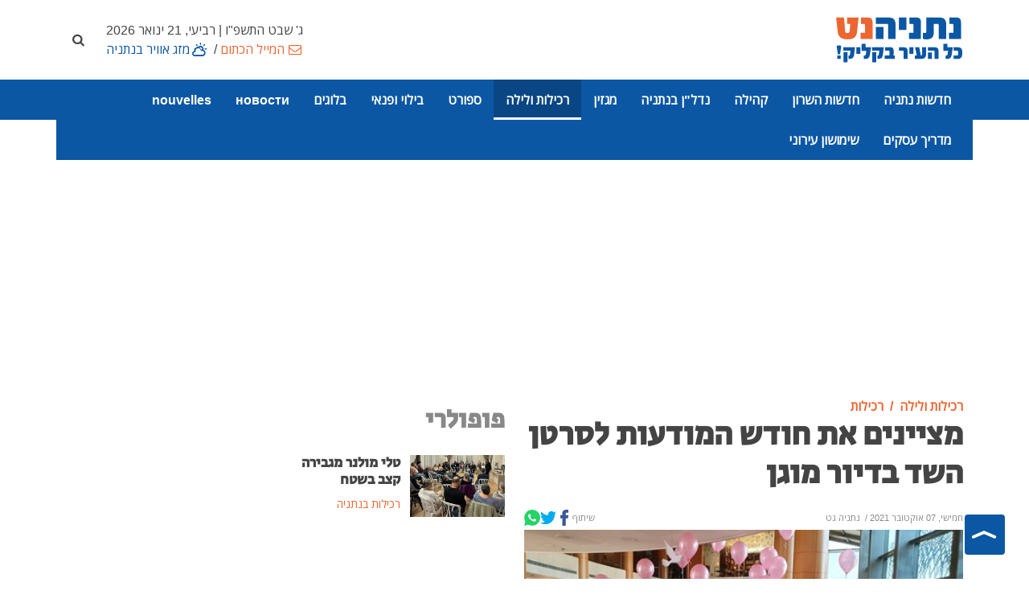

--- FILE ---
content_type: text/html; charset=utf-8
request_url: https://www.netanyanet.co.il/rechilut/gossip/9354-%D7%A4%D7%99%D7%9C%D7%90%D7%98%D7%99%D7%A1-%D7%95%D7%91%D7%9C%D7%95%D7%A0%D7%99%D7%9D
body_size: 14265
content:


<!DOCTYPE html>
<html lang="he-il" dir="rtl">

<head>
		
	<meta name="web_developer" content="Oren Wassersprung, https://www.joomla-israel.co.il">
	<meta name="theme-color" content="#2d327b" />
    
    <meta name="apple-mobile-web-app-capable" content="yes">
    <meta name="mobile-web-app-capable" content="yes">

    <meta name="apple-mobile-web-app-title" content="Add to Home">
    <meta name="application-name" content="נתניהנט - כל העיר בקליק אחד!"/>
	<meta name="viewport" content="width=device-width, initial-scale=1,  maximum-scale=2, user-scalable=yes" />
<!--[if lt IE 9]>
		<script src="http://css3-mediaqueries-js.googlecode.com/svn/trunk/css3-mediaqueries.js"></script>
	<![endif]-->
	
	<link rel="apple-touch-icon" sizes="180x180" href="/templates/joomla-israel/images/favicons/apple-touch-icon.png">
	<link rel="shortcut icon" href="/templates/joomla-israel/images/favicons/favicon.ico" type="image/x-icon" sizes="16x16">
	<link rel="icon" type="image/png" sizes="16x16" href="/templates/joomla-israel/images/favicons/favicon-16x16.png">
	<link rel="manifest" href="/templates/joomla-israel/manifest.json">

	<link rel="dns-prefetch" href="https://www.googletagmanager.com/" >
	
	    
	
		
	
	
	
     
	
<meta charset="utf-8" />
	<base href="https://www.netanyanet.co.il/rechilut/gossip/9354-%D7%A4%D7%99%D7%9C%D7%90%D7%98%D7%99%D7%A1-%D7%95%D7%91%D7%9C%D7%95%D7%A0%D7%99%D7%9D" />
	<meta property="og:description" content="בית דיור מוגן, מגדלי הים התיכון נורדיה, ציין את חודש המודעות לסרטן השד באמצעות שיעור פילאטיס ורוד. רכילות בנתניה והסביבה. חדשות סלבס באתר נתניה נט" />
	<meta property="og:title" content="מציינים את חודש המודעות לסרטן השד בדיור מוגן" />
	<meta property="og:image" content="https://www.netanyanet.co.il/images/rechilut/pilatis.jpg" />
	<meta property="og:image:width" content="400" />
	<meta property="og:image:height" content="300" />
	<meta property="og:locale" content="he_IL" />
	<meta property="og:type" content="article" />
	<meta property="og:url" content="https://www.netanyanet.co.il/rechilut/gossip/9354-%D7%A4%D7%99%D7%9C%D7%90%D7%98%D7%99%D7%A1-%D7%95%D7%91%D7%9C%D7%95%D7%A0%D7%99%D7%9D" />
	<meta name="description" content="בית דיור מוגן, מגדלי הים התיכון נורדיה, ציין את חודש המודעות לסרטן השד באמצעות שיעור פילאטיס ורוד. רכילות בנתניה והסביבה. חדשות סלבס באתר נתניה נט" />
	<title>מציינים את חודש המודעות לסרטן השד בדיור מוגן</title>
	<link href="/templates/joomla-israel/favicon.ico" rel="shortcut icon" type="image/vnd.microsoft.icon" />
	<link href="/templates/joomla-israel//css/bootstrap.rtl.min.css" rel="stylesheet" />
	<link href="/templates/joomla-israel/css/style.css?ver=12-09-22ab" rel="stylesheet" />
	<link href="/templates/joomla-israel/css/fontello.css?ver=12-09-22ab" rel="stylesheet" />
	<link href="/templates/joomla-israel/css/custom.css?ver=12-09-22ab" rel="stylesheet" />
	<style>

	:root{
	--brand-color:#0c57a4;
 	--dark-brand-color:#ec6631;
 	--border-radius-general:0px;
	--menu_text_color:#ffffff;
	--footer_bg_color:#0c57a4;
	--footer_text_color:#ffffff;
	

	}
	
                #footer *:not(i) {color: var(--footer_text_color);}
                #footer {background-color: var(--footer_bg_color);}
				
                
	</style>
	<script src="/templates/joomla-israel/js/jquery-3.6.0.min.js"></script>
	<script>

	
     jQuery.event.special.touchstart = {
  setup: function( _, ns, handle ){
    if ( ns.includes("noPreventDefault") ) {
      this.addEventListener("touchstart", handle, { passive: false });
    } else {
      this.addEventListener("touchstart", handle, { passive: true });
    }
  }
};
    
	</script>

	
	

	


</head>
<body class=" stretched sticky-responsive-menu no-transition article   itemid_670  rmid_1 rtl">

	
	<ul class="skip_helpers">
		<li>
			<a href="#content_anchor" id="skip_to_content" tabindex="0">SKIP_TO_MAIN_CONTENT</a>
		</li>
		<li>
			<a href="#primary_menu_anchor" >Skip to Main Navigation</a>
		</li>
	</ul>

	

	
				
<div id="system-message-container">
	
	</div>


<div id="wrapper" class="clearfix"> 
	
	        <div id="top-bar" style="background-color: #ffffff;  " >
                <div style="height: 100%;" class=" container mobile-max-width                  clearfix">
                    <div class=" d-flex align-items-center justify-content-between">
                            
						<div id="logo" class="col-md-4" >
							<a href="https://www.netanyanet.co.il/" >
								<img src="https://www.netanyanet.co.il/images/layout_images/netanyanet-logo.svg" alt="נתניהנט - כל העיר בקליק אחד! logo" width="300" height="300" >
						   </a>						
						</div>
						
                    <div class="col d-flex flex-column align-items-end">
						
							<div class="header_date d-none d-lg-block">
                            &nbsp;&nbsp;&nbsp;ג' שבט התשפ"ו | רביעי, 21 ינואר 2026							</div>
						
                           
                            
                            								<div id="topbar-menu">
									



<a class="text_dark-brand-color icon-mail py-1 text-center" href="/המייל-הכתום" >המייל הכתום</a><span class="a-menu-seperator"> / </span><a class=" text_brand-color icon-cloud-sun py-1 text-center" href="/מזג-אוויר-בנתניה" >מזג אוויר בנתניה</a> 


								</div>
                            
                            	
                            						</div>
                        								<div id="top-search">
									<a href="#" title="חיפוש - הקישו מילה ולחצו ENTER ..."  id="top-search-trigger"><i class="icon-search"><span class="d-none">חיפוש</span></i><i class="icon-cancel text-white"></i></a>
	<form action="/rechilut/gossip" method="post" class="form-search" role="search">

		<input name="searchword" id="searchword" aria-label="חיפוש"  class="form-control" type="text" maxlength="200" value="" placeholder="הקישו מילה ולחצו ENTER ..." />
		<input aria-hidden="true" type="hidden" name="task" value="search" />

		<input aria-hidden="true" type="hidden" name="option" value="com_search" />

		<input aria-hidden="true" type="hidden" name="Itemid" value="670" />

	</form>




								</div>
									
                    </div>
                </div>
            </div>
		
	
	
     <style>
         :root {
             --mainbarBG:#0c57a4;
             --mainbarBG_second:#ec6631;

         }
          #header, #header-wrap > .container {background-color: var(--mainbarBG);} 
          #header.sticky-header #header-wrap > .container,
          #header.sticky-header #header-wrap,
		 #header.responsive-sticky-header #header-wrap,
		 #header.sticky-header #header-wrap #logo,
		 #header.responsive-sticky-header #header-wrap #logo
		 {background-color:var(--mainbarBG_second);  } 
        </style>
	<header id="header"  class="    "  data-sticky-class="not-dark" >
        
   
		<div id="header-wrap" >
			<div class="container   d-lg-flex justify-content-start align-items-center">
				<div id="primary-menu-trigger"><span class="icon-menu" title="main menu"></span></div>
                     <div id="logo-sticky"  >
                        <a href="https://www.netanyanet.co.il/">
                        <img src="https://www.netanyanet.co.il/images/layout_images/netanyanet-sticky-logo.svg" alt="נתניהנט - כל העיר בקליק אחד! logo" width="300" height="300" ></a>						
                    </div> 
				<a name="primary_menu_anchor" class="accessibility">Navigation</a>
				<nav id="primary-menu" role="navigation"  tabindex="-1">	
                       
					<ul class="" style="list-style: none;">
<li class="item-573 deeper parent" id="mb_573"><a href="/חדשות-נתניה" >חדשות נתניה</a><ul class="nav-child unstyled "><li class="item-579" id="mb_579"><a href="/חדשות-נתניה/חדשות-מקומיות" >חדשות מקומיות</a></li><li class="item-1071" id="mb_1071"><a href="/חדשות-נתניה/מבזקים" >מבזקים</a></li></ul></li><li class="item-1070" id="mb_1070"><a href="/חדשות-השרון" class="hide_in_footer">חדשות השרון</a></li><li class="item-809 deeper parent" id="mb_809"><a href="/community" >קהילה</a><ul class="nav-child unstyled "><li class="item-652" id="mb_652"><a href="/community/בריאות" >בריאות</a></li><li class="item-811" id="mb_811"><a href="/community/פעילות-קהילתית" >פעילות קהילתית</a></li><li class="item-812" id="mb_812"><a href="/community/חינוך-ומצויינות" >חינוך ומצוינות</a></li></ul></li><li class="item-898 deeper parent" id="mb_898"><a href="/nadlan" >נדל&quot;ן בנתניה</a><ul class="nav-child unstyled "><li class="item-917" id="mb_917"><a href="/nadlan/חדשות-נדל-ן" >חדשות נדל&quot;ן</a></li><li class="item-1068" id="mb_1068"><a href="/nadlan/פרויקטים-חדשים-בנתניה" >פרויקטים חדשים בנתניה</a></li></ul></li><li class="item-757 deeper parent" id="mb_757"><a href="/magazine" >מגזין</a><ul class="nav-child unstyled "><li class="item-686" id="mb_686"><a href="/magazine/סגנון-חיים" >עיצוב וסטייל</a></li><li class="item-732" id="mb_732"><a href="/magazine/אנשים-בנתניה" >אנשים</a></li><li class="item-758" id="mb_758"><a href="/magazine/אוכל" >אוכל ומתכונים</a></li></ul></li><li class="item-907 active deeper parent" id="mb_907"><a href="/rechilut" >רכילות ולילה</a><ul class="nav-child unstyled "><li class="item-670 current active" id="mb_670"><a href="/rechilut/gossip" >רכילות</a></li><li class="item-901" id="mb_901"><a href="/rechilut/מקומות-בילוי" >מקומות בילוי</a></li></ul></li><li class="item-574 deeper parent" id="mb_574"><a href="/ספורט-נתניה" >ספורט</a><ul class="nav-child unstyled "><li class="item-746" id="mb_746"><a href="/ספורט-נתניה/חדשות-ספורט" >חדשות ספורט</a></li><li class="item-744" id="mb_744"><a href="/ספורט-נתניה/ספורט-נוער" >ספורט נוער</a></li><li class="item-869" id="mb_869"><a href="/ספורט-נתניה/מכבי-נתניה" >מכבי נתניה</a></li></ul></li><li class="item-580 deeper parent" id="mb_580"><a href="/פנאי-נתניה" >בילוי ופנאי</a><ul class="nav-child unstyled "><li class="item-587 deeper parent" id="mb_587"><a href="/פנאי-נתניה/הצגות-ואירועים" >הצגות ואירועים</a><ul class="nav-child unstyled "><li class="item-903" id="mb_903"><a href="/פנאי-נתניה/הצגות-ואירועים/הצגות" >הצגות ומופעים</a></li><li class="item-904" id="mb_904"><a href="/פנאי-נתניה/הצגות-ואירועים/אירועים" >אירועים בעיר</a></li><li class="item-690" id="mb_690"><a href="/פנאי-נתניה/הצגות-ואירועים/מוזיקה-נתניה" >מוזיקה והופעות</a></li></ul></li><li class="item-589 deeper parent" id="mb_589"><a href="/פנאי-נתניה/ילדים" >תרבות לילדים</a><ul class="nav-child unstyled "><li class="item-691" id="mb_691"><a href="/פנאי-נתניה/ילדים/הצגות-ילדים" >הצגות ילדים</a></li><li class="item-692" id="mb_692"><a href="/פנאי-נתניה/ילדים/פעילויות-לילדים" >פעילויות לילדים</a></li></ul></li><li class="item-581 deeper parent" id="mb_581"><a href="/פנאי-נתניה/מסעדות-בנתניה" >מסעדות בנתניה</a><ul class="nav-child unstyled "><li class="item-631" id="mb_631"><a href="/פנאי-נתניה/מסעדות-בנתניה/בתי-קפה-בנתניה" >בתי קפה בנתניה</a></li><li class="item-636" id="mb_636"><a href="/פנאי-נתניה/מסעדות-בנתניה/חלביות-בנתניה" >מסעדות חלביות בנתניה</a></li><li class="item-632" id="mb_632"><a href="/פנאי-נתניה/מסעדות-בנתניה/פיצריות-בנתניה" >פיצריות בנתניה</a></li><li class="item-640" id="mb_640"><a href="/פנאי-נתניה/מסעדות-בנתניה/מסעדות-בשרים-בנתניה" >מסעדות בשר בנתניה</a></li><li class="item-638" id="mb_638"><a href="/פנאי-נתניה/מסעדות-בנתניה/מסעדות-דגים-בנתניה" >מסעדות דגים בנתניה</a></li><li class="item-637" id="mb_637"><a href="/פנאי-נתניה/מסעדות-בנתניה/מסעדות-אוכל-אסייתי" >מסעדות אסייתיות בנתניה</a></li><li class="item-635" id="mb_635"><a href="/פנאי-נתניה/מסעדות-בנתניה/אוכל-רחוב-בנתניה" >אוכל רחוב בנתניה</a></li><li class="item-641" id="mb_641"><a href="/פנאי-נתניה/מסעדות-בנתניה/גלידריות-בנתניה" >גלידריות בנתניה</a></li><li class="item-633" id="mb_633"><a href="/פנאי-נתניה/מסעדות-בנתניה/מסעדות-איטלקיות-בנתניה" >מסעדות איטלקיות בנתניה</a></li><li class="item-634" id="mb_634"><a href="/פנאי-נתניה/מסעדות-בנתניה/מסעדות-מזרחיות" >מסעדות מזרחיות בנתניה</a></li></ul></li><li class="item-662 deeper parent" id="mb_662"><a href="/פנאי-נתניה/תיירות" >תיירות בנתניה</a><ul class="nav-child unstyled "><li class="item-674" id="mb_674"><a href="/פנאי-נתניה/תיירות/טיילות-ומדרחובים-בנתניה" >טיילות ומדרחובים</a></li><li class="item-673" id="mb_673"><a href="/פנאי-נתניה/תיירות/מסלולי-טיולים" >מסלולי טיולים בנתניה</a></li><li class="item-676" id="mb_676"><a href="/פנאי-נתניה/תיירות/חופי-הים-של-נתניה" >חופי הים של נתניה</a></li><li class="item-672" id="mb_672"><a href="/פנאי-נתניה/תיירות/בילוי-ספורטיבי" >בילוי ספורטיבי</a></li><li class="item-675" id="mb_675"><a href="/פנאי-נתניה/תיירות/פארקים" >שמורות טבע ופארקים</a></li><li class="item-585" id="mb_585"><a href="/פנאי-נתניה/תיירות/בתי-מלון-בנתניה" >בתי מלון בנתניה</a></li></ul></li><li class="item-689" id="mb_689"><a href="/פנאי-נתניה/תערוכות-ומוזיאונים" >תערוכות ומוזיאונים</a></li></ul></li><li class="item-607 deeper parent" id="mb_607"><a href="/בלוגים" >בלוגים</a><ul class="nav-child unstyled "><li class="item-650" id="mb_650"><a href="/בלוגים/דעה-אישית" >דעה אישית</a></li><li class="item-770" id="mb_770"><a href="/בלוגים/הנקודה-היהודית" >יהדות</a></li><li class="item-974" id="mb_974"><a href="/בלוגים/הפינה-המשפטית" >הפינה המשפטית</a></li></ul></li><li class="item-1076" id="mb_1076"><a href="/новости" class="hide_in_footer">новости</a></li><li class="item-1077" id="mb_1077"><a href="/нnouvelles" class="hide_in_footer">nouvelles</a></li><li class="item-501 deeper parent" id="mb_501"><a href="/עסקים-נתניה" >מדריך עסקים</a><ul class="nav-child unstyled "><li class="item-543" id="mb_543"><a href="/עסקים-נתניה/בעלי-מקצוע-בנתניה" >בעלי מקצוע בנתניה</a></li><li class="item-544" id="mb_544"><a href="/עסקים-נתניה/רכב-בנתניה" >רכב בנתניה</a></li><li class="item-545" id="mb_545"><a href="/עסקים-נתניה/שרותים" >שרותים מקצועיים בנתניה</a></li><li class="item-548" id="mb_548"><a href="/עסקים-נתניה/טיפוח-בריאות-נתניה" >טיפוח ובריאות בנתניה</a></li><li class="item-549" id="mb_549"><a href="/עסקים-נתניה/ילדים-ותינוקות" >ילדים ותינוקות בנתניה</a></li><li class="item-553" id="mb_553"><a href="/עסקים-נתניה/כושר-וספורט-בנתניה" >כושר וספורט בנתניה</a></li><li class="item-558" id="mb_558"><a href="/עסקים-נתניה/עורכי-דין-בנתניה" >עורכי דין בנתניה</a></li><li class="item-560" id="mb_560"><a href="/עסקים-נתניה/לימודים-וקורסים" >לימודים וקורסים בנתניה</a></li><li class="item-561" id="mb_561"><a href="/עסקים-נתניה/חנויות-חברות-בנתניה" >חנויות וחברות בנתניה</a></li><li class="item-546" id="mb_546"><a href="/עסקים-נתניה/לבית-ולגן" >לבית ולגן בנתניה</a></li><li class="item-559" id="mb_559"><a href="/עסקים-נתניה/מחשבים-אינטרנט-בנתניה" >מחשבים ואינטרנט בנתניה</a></li><li class="item-562" id="mb_562"><a href="/עסקים-נתניה/אירועים-ושמחות-בנתניה" >הפקת אירועים בנתניה</a></li><li class="item-915" id="mb_915"><a href="/עסקים-נתניה/submit-biz" class="icon-book-open  bg_dark-brand-color">הוסף עסק </a></li></ul></li><li class="item-649 deeper parent" id="mb_649"><a href="/municipal-info" >שימושון עירוני</a><ul class="nav-child unstyled "><li class="item-863" id="mb_863"><a href="/municipal-info/תשלומים-ומוקדי-שרות" >תשלומים ומוקדי שרות</a></li><li class="item-854" id="mb_854"><a href="/municipal-info/דואר-בנתניה" >סניפי דואר בנתניה</a></li><li class="item-852" id="mb_852"><a href="/municipal-info/emergency-phones" >רשימת טלפונים חיוניים</a></li><li class="item-855" id="mb_855"><a href="/municipal-info/משרדי-ממשלה-בנתניה" >משרדי ממשלה בנתניה</a></li><li class="item-851" id="mb_851"><a href="/municipal-info/banks" >בנקים בנתניה</a></li><li class="item-891" id="mb_891"><a href="/municipal-info/shabat-time" >זמני כניסת שבת</a></li><li class="item-853" id="mb_853"><a href="/municipal-info/בית-מרקחת-תורן" >בית מרקחת תורן בנתניה</a></li><li class="item-856" id="mb_856"><a href="/municipal-info/קופות-חולים-בנתניה" >קופות חולים בנתניה</a></li><li class="item-858" id="mb_858"><a href="/municipal-info/בתי-חולים" >בתי חולים באזור נתניה</a></li><li class="item-859" id="mb_859"><a href="/municipal-info/תחבורה-ציבורית" >תחבורה ציבורית בנתניה</a></li><li class="item-860" id="mb_860"><a href="/municipal-info/עמותות-וארגונים" >עמותות וארגונים בנתניה</a></li><li class="item-857" id="mb_857"><a href="/municipal-info/בתי-כנסת-בנתניה" >בתי כנסת בנתניה</a></li><li class="item-861" id="mb_861"><a href="/municipal-info/בתי-ספר-בנתניה" title="בתי ספר בנתניה, רשימת בתי ספר בנתניה - נתניה נט">בתי ספר בנתניה</a></li><li class="item-862" id="mb_862"><a href="/municipal-info/מתנסים-בנתניה" >מתנסים בנתניה</a></li><li class="item-864" id="mb_864"><a href="/municipal-info/מפת-העיר-נתניה" >מפת העיר נתניה</a></li><li class="item-865" id="mb_865"><a href="/municipal-info/שכונות-בנתניה" >שכונות בנתניה</a></li></ul></li></ul>

				</nav>
              	
			</div>
		</div>
	</header>	
	<div class="clear"></div>
	<!-- internal page -->	<a name="content_anchor" class="accessibility" tabindex="-1">Main Content</a>
		
			<!-- tmpl = default -->



	
	
	<div id="content" role="main" >
		<div class="content-wrap ">
             <div class="container">
				 
				

		
		
			


	


<div class="ads_by_google in_banner_tmpl default_skyscraper my-4  center">
	<ins class="adsbygoogle"
     style="display:block"
     data-ad-client="ca-pub-7363807943492332"
     data-ad-slot="5360268629"
     data-ad-format="auto"
     data-full-width-responsive="true"></ins>
<script>
     (adsbygoogle = window.adsbygoogle || []).push({});
</script>
</div>
 


	

				 
				 
				 
				 
			 

				
				<div class="row">
					<div class="col-lg-6 col-md-8">
						  <div class="page_header mb-3 ">
							  <div class="row">
							  							
								  
								<div class="col">  
							  							 
									

 
<ul class="breadcrumb m-0 pt-3 " itemscope itemtype="https://schema.org/BreadcrumbList" role="list" aria-label="Breadcrumbs">
				
	

	<li class="breadcrumb-item" itemprop="itemListElement" role="listitem" itemscope itemtype="https://schema.org/ListItem"><a href="/rechilut" itemprop="item" ><span itemprop="name">רכילות ולילה</span></a><meta itemprop="position" content="0" /></li><li class="breadcrumb-item" itemprop="itemListElement" role="listitem" itemscope itemtype="https://schema.org/ListItem"><a href="/rechilut/gossip" itemprop="item" ><span itemprop="name">רכילות</span></a><meta itemprop="position" content="1" /></li>	
	 
</ul>	
								 									<h1 class="long_title mb-0">מציינים את חודש המודעות לסרטן השד בדיור מוגן</h1>
								  </div>
							  </div>
							 </div>           
                        
													<div class="entry-meta d-flex align-items-center justify-content-between">
								<div class="d-flex">
																	<span>
										חמישי, 07 אוקטובר 2021									</span>
																
																<span>&nbsp;/&nbsp;
									
<meta itemprop="author" itemscope itemtype="http://schema.org/Person" />
					נתניה נט									</span> 
																</div>
								

																
								
								
								
								
								
									<i id="share" class="icon-share p-2 d-block d-lg-none"> שיתוף</i>
								
								<span class=" align-items-center d-none d-lg-flex">
									<span>שיתוף</span>
									
									
									<a href="https://www.facebook.com/sharer/sharer.php?u=https%3A%2F%2Fwww.netanyanet.co.il%2Frechilut%2Fgossip%2F9354-%25D7%25A4%25D7%2599%25D7%259C%25D7%2590%25D7%2598%25D7%2599%25D7%25A1-%25D7%2595%25D7%2591%25D7%259C%25D7%2595%25D7%25A0%25D7%2599%25D7%259D" target="_blank" class="m-0 social-icon si-small  d-flex justify-content-center align-items-center" title="Facebook">
										<svg style="height: 20px;width: 20px;fill:#3b5998;" viewBox="0 0 15.15 30"><path class="cls-1" d="M.48,15.98H3.77v13.54c0,.27,.22,.48,.48,.48h5.58c.27,0,.48-.22,.48-.48v-13.47h3.78c.25,0,.45-.18,.48-.43l.57-4.98c.02-.14-.03-.27-.12-.38-.09-.1-.22-.16-.36-.16h-4.35v-3.12c0-.94,.51-1.42,1.51-1.42h2.85c.27,0,.48-.22,.48-.48V.49C15.15,.22,14.94,0,14.67,0h-3.92s-.09,0-.18,0c-.68,0-3.05,.13-4.92,1.85-2.07,1.91-1.78,4.19-1.71,4.58v3.65H.48c-.27,0-.48,.22-.48,.48v4.92c0,.27,.22,.48,.48,.48Z"/></svg></a>
									
									<a href="https://twitter.com/share?url=https%3A%2F%2Fwww.netanyanet.co.il%2Frechilut%2Fgossip%2F9354-%25D7%25A4%25D7%2599%25D7%259C%25D7%2590%25D7%2598%25D7%2599%25D7%25A1-%25D7%2595%25D7%2591%25D7%259C%25D7%2595%25D7%25A0%25D7%2599%25D7%259D" target="_blank" class="m-0 social-icon si-small d-flex justify-content-center align-items-center" title="Twitter">
										<svg style="height: 20px;width: 20px; fill:#00acee;" viewBox="0 0 30 24.38"><path class="cls-1" d="M30,2.89c-1.1,.49-2.29,.82-3.53,.97,1.27-.76,2.25-1.97,2.71-3.41-1.19,.71-2.51,1.22-3.91,1.49-1.12-1.2-2.72-1.94-4.49-1.94-3.97,0-6.89,3.71-6,7.56-5.11-.26-9.65-2.71-12.69-6.43C.48,3.89,1.25,7.51,3.99,9.34c-1.01-.03-1.96-.31-2.79-.77-.07,2.85,1.98,5.52,4.94,6.11-.87,.23-1.82,.29-2.78,.1,.78,2.44,3.06,4.22,5.75,4.27-2.59,2.03-5.85,2.93-9.11,2.55,2.72,1.75,5.96,2.77,9.44,2.77,11.43,0,17.88-9.65,17.49-18.31,1.2-.87,2.25-1.95,3.07-3.19Z"/></svg></a>
									
									<a href="whatsapp://send?text=https%3A%2F%2Fwww.netanyanet.co.il%2Frechilut%2Fgossip%2F9354-%25D7%25A4%25D7%2599%25D7%259C%25D7%2590%25D7%2598%25D7%2599%25D7%25A1-%25D7%2595%25D7%2591%25D7%259C%25D7%2595%25D7%25A0%25D7%2599%25D7%259D" class="m-0 social-icon si-small  d-flex justify-content-center align-items-center" target="_blank" title="WhatsApp">
									<svg style="height: 20px;  width: 20px;fill:#25d366;" viewBox="0 0 30 30.14"><path class="cls-1" d="M25.63,4.38C22.81,1.56,19.06,0,15.06,0,6.83,0,.13,6.7,.13,14.94c0,2.63,.69,5.2,1.99,7.47L0,30.14l7.92-2.08c2.18,1.19,4.64,1.82,7.14,1.82h0s0,0,0,0c8.23,0,14.93-6.7,14.94-14.94,0-3.99-1.55-7.74-4.37-10.57ZM9,15.48c-.19-.25-1.52-2.02-1.52-3.86s.96-2.74,1.31-3.11,.75-.47,1-.47,.5,0,.72,.01c.23,.01,.54-.09,.84,.64,.31,.75,1.06,2.58,1.15,2.77,.09,.19,.16,.4,.03,.65-.12,.25-.19,.4-.37,.62s-.39,.49-.56,.65c-.19,.19-.38,.39-.16,.76,.22,.37,.97,1.6,2.08,2.59,1.43,1.27,2.63,1.67,3,1.85,.37,.19,.59,.16,.81-.09s.93-1.09,1.18-1.46c.25-.37,.5-.31,.84-.19,.34,.12,2.18,1.03,2.55,1.21,.37,.19,.62,.28,.72,.44,.09,.16,.09,.9-.22,1.77s-1.8,1.67-2.52,1.77c-.64,.1-1.46,.14-2.35-.15-.54-.17-1.24-.4-2.13-.79-3.74-1.62-6.19-5.39-6.38-5.64Z"/></svg>
									</a>

									
								</span>
									
									
									
								
								
							</div>
						 
                
			
				
	
				
					
						

				                    <img class="d-block image_intro "   title="מציינים את חודש המודעות לסרטן השד בדיור מוגן" src="/images/rechilut/pilatis.jpg" alt="דיור מוגן נורדיה מציינים את חודש המודעות לסרטן השד בדיור מוגן" width="630" height="450"  />
						
						 
						<small class="caption">דיור מוגן נורדיה</small>
																	
				
				<div class="item_content pt-3 ">
                    <p><span style="font-size: 12pt; color: #808080;"><strong>בית דיור מוגן, מגדלי הים התיכון נורדיה, ציין השבוע את חודש המודעות לסרטן השד באמצעות שיעור פילאטיס ורוד במיוחד, שהוקדש להעלאת המודעות לנושא</strong></span></p>
                    
                    

<p><span >מודעות לסרטן השד בדיור מוגן נורדיה&nbsp;</span></p>
<p>לכבוד המאורע, כל הדיירים שהשתתפו בשיעור הפילאטיס לבשו ורוד כאות הזדהות, והסטודיו היה מקושט בבלונים ורודים, שהעניקו משמעות מיוחדת לחודש זה.</p>                    
                                            
                    
               </div>
 
				<!-- mod_outbrain/default --><div class="OUTBRAIN" data-src="https://netanyanet.co.il/" data-widget-id="HPC_5" data-module-id="mod_1232">&nbsp;</div>

<div class="ads_by_netanyaNET default my-4">

<div class="bannergroup">


</div>
</div>	
							
				
		
				
				
											 
						
						
						
						
					
						
										
				</div>						
					<div class="sidebar col-lg-3 col-md-4">
						

<div class="ads_by_netanyaNET default my-4">

<div class="bannergroup">


</div>
</div>						
						<!-- mod_articles_category/sidebar.php--><div class="my-4">
	
    <div class="module_header row">
        <h3>		פופולרי		</h3>        
		    </div>
    
    

<div class="row mb-2 pb-2  ">
	<div class="col-6">
		
				<a href="/rechilut/gossip/16590-מפגש-תושבים" title="טלי מולנר מגבירה קצב בשטח" style="position: relative;">

			
				
                <img src="/images/rechilut/thumbs/thumb_mifgash1.jpg" alt="" class="sidebar_img " loading="lazy" width="200"  height="200"/>
        
        </a>
    </div>
	<div class="col-6 ps-0">
	<h4>        
				<a class="" href="/rechilut/gossip/16590-מפגש-תושבים"> טלי מולנר מגבירה קצב בשטח </a>
		
	</h4>
        
       
        
                <small class="text_dark-brand-color d-block meta">
                        <span class="cube">רכילות בנתניה</span>        </small>
                
        	
			</div></div>
</div>
						


	<ins class="adsbygoogle" style="display: block;" data-ad-client="ca-pub-7363807943492332" data-ad-slot="5360268629" data-ad-format="auto" data-full-width-responsive="true"></ins>
<script type="text/javascript">(adsbygoogle = window.adsbygoogle || []).push({});</script>

												<!-- mod_outbrain/default --><div class="OUTBRAIN" data-src="https://netanyanet.co.il/" data-widget-id="GS_6" data-module-id="mod_1202">&nbsp;</div>
						
					</div>
				 
				<div class="sidebar col-lg-3 d-lg-block">
						<div class="outbrain_sidebar">
							<!-- mod_outbrain/default --><div class="OUTBRAIN" data-src="https://netanyanet.co.il/" data-widget-id="GS_6" data-module-id="mod_1202">&nbsp;</div>						</div>
				</div>
		
			</div>	
		
</div>
</div>

		<script type="application/ld+json">
    {
      "@context": "https://schema.org",
      "@type": "NewsArticle",
      "headline": "מציינים את חודש המודעות לסרטן השד בדיור מוגן",
	  	  
      "image": [
        "https://www.netanyanet.co.il/images/rechilut/pilatis.jpg"
       ],
      "datePublished": "2021-10-07T14:51:14+02:00",
      "dateModified": "2021-10-07T14:51:44+02:00",
      
      
	  "author":{
	  "@type": "Person",
      "name": "נתניה נט"
	  },
	  
       "publisher": {
        "@type": "Organization",
        "name": "נתניהנט - כל העיר בקליק אחד!",
        "logo": {
          "@type": "ImageObject",
          "url": "https://www.netanyanet.co.il/images/layout_images/netanyanet-logo.svg"
        }
        },
		
		
		
		"articleBody": "מודעות לסרטן השד בדיור מוגן נורדיה לכבוד המאורע, כל הדיירים שהשתתפו בשיעור הפילאטיס לבשו ורוד כאות הזדהות, והסטודיו היה מקושט בבלונים ורודים, שהעניקו משמעות מיוחדת לחודש זה.",
		"articleSection": "רכילות בנתניה"
    }
	


    </script>

<script>
	// share button in mobile
    'use strict';

    function sleep(delay) {
      return new Promise(resolve => {
        setTimeout(resolve, delay);
      });
    }

    function logText(message, isError) {
      if (isError)
        console.log(message);
      else
        console.log(message);

      const p = document.createElement('p');
      if (isError)
        p.setAttribute('class', 'error p-0 m-0 tleft');
      document.querySelector('#sharing_output').appendChild(p);
      p.appendChild(document.createTextNode(message));
    }

    function logError(message) {
      logText(message, true);
    }

    function setShareButtonsEnabled(enabled) {
      document.querySelector('#share').disabled = !enabled;
    }

   

    async function AppWebShare() {
     
      const title = 'מציינים את חודש המודעות לסרטן השד בדיור מוגן';
      const text = '';
      const url = 'https://www.netanyanet.co.il/rechilut/gossip/9354-%D7%A4%D7%99%D7%9C%D7%90%D7%98%D7%99%D7%A1-%D7%95%D7%91%D7%9C%D7%95%D7%A0%D7%99%D7%9D';
      setShareButtonsEnabled(false);
      try {
        await navigator.share({title, text, url});
        logText('השיתוף נשלח בהצלחה');
      } catch (error) {
        //logError('שיתוף: ' + error);
        console.log('error: ' + error);
      }
      setShareButtonsEnabled(true);
    }

   

    function onLoad() {
      // Checkboxes disable and delete textfields.
      document.querySelector('#share').addEventListener('click', AppWebShare);

      if (navigator.share === undefined) {
        setShareButtonsEnabled(false);
        if (window.location.protocol === 'http:') {
          // navigator.share() is only available in secure contexts.
          window.location.replace(window.location.href.replace(/^http:/, 'https:'));
        } else {
          //logError('שגיאה: הדפדפן אינו תומך באפשרות זו.');
        }
      }
    }

    window.addEventListener('load', onLoad);
    </script>     
            
<!-- Event snippet for צפייה בדף conversion page -->
	
            
            

		
	
		<footer id="footer" role="contentinfo" >
         
        
	<div class="container">
							<div class="row footerMenu pt-3 justify-content-between" >
                    
                    
                    
											<!-- topitem--><div class="col-6 col-md-3 col-lg-auto   footer_menu_tpl item_level_1"><h4 class="  menu_level_one_header"><a href="/חדשות-נתניה" >חדשות נתניה</a></h3><span class=" cols-1 i-2 item-579 "><a href="/חדשות-נתניה/חדשות-מקומיות" >חדשות מקומיות</a></span><span class=" cols-2 i-3 item-1071 "><a href="/חדשות-נתניה/מבזקים" >מבזקים</a></span><span></span></div><span class=" cols-3 i-4 item-1070 hide_in_footer footer_menu_tpl  item_level_1"><a href="/חדשות-השרון" class="hide_in_footer">חדשות השרון</a></span><div class="col-6 col-md-3 col-lg-auto   footer_menu_tpl item_level_1"><h4 class="  menu_level_one_header"><a href="/community" >קהילה</a></h3><span class=" cols-1 i-6 item-652 "><a href="/community/בריאות" >בריאות</a></span><span class=" cols-2 i-7 item-811 "><a href="/community/פעילות-קהילתית" >פעילות קהילתית</a></span><span class=" cols-3 i-8 item-812 "><a href="/community/חינוך-ומצויינות" >חינוך ומצוינות</a></span><span></span></div><div class="col-6 col-md-3 col-lg-auto   footer_menu_tpl item_level_1"><h4 class="  menu_level_one_header"><a href="/nadlan" >נדל&quot;ן בנתניה</a></h3><span class=" cols-1 i-10 item-917 "><a href="/nadlan/חדשות-נדל-ן" >חדשות נדל&quot;ן</a></span><span class=" cols-2 i-11 item-1068 "><a href="/nadlan/פרויקטים-חדשים-בנתניה" >פרויקטים חדשים בנתניה</a></span><span></span></div><div class="col-6 col-md-3 col-lg-auto   footer_menu_tpl item_level_1"><h4 class="  menu_level_one_header"><a href="/magazine" >מגזין</a></h3><span class=" cols-1 i-13 item-686 "><a href="/magazine/סגנון-חיים" >עיצוב וסטייל</a></span><span class=" cols-2 i-14 item-732 "><a href="/magazine/אנשים-בנתניה" >אנשים</a></span><span class=" cols-3 i-15 item-758 "><a href="/magazine/אוכל" >אוכל ומתכונים</a></span><span></span></div><div class="col-6 col-md-3 col-lg-auto   footer_menu_tpl item_level_1"><h4 class="  menu_level_one_header"><a href="/rechilut" >רכילות ולילה</a></h3><span class=" cols-1 i-17 item-670  current active"><a href="/rechilut/gossip" >רכילות</a></span><span class=" cols-2 i-18 item-901 "><a href="/rechilut/מקומות-בילוי" >מקומות בילוי</a></span><span></span></div><div class="col-6 col-md-3 col-lg-auto   footer_menu_tpl item_level_1"><h4 class="  menu_level_one_header"><a href="/ספורט-נתניה" >ספורט</a></h3><span class=" cols-1 i-20 item-746 "><a href="/ספורט-נתניה/חדשות-ספורט" >חדשות ספורט</a></span><span class=" cols-2 i-21 item-744 "><a href="/ספורט-נתניה/ספורט-נוער" >ספורט נוער</a></span><span class=" cols-3 i-22 item-869 "><a href="/ספורט-נתניה/מכבי-נתניה" >מכבי נתניה</a></span><span></span></div><div class="col-6 col-md-3 col-lg-auto   footer_menu_tpl item_level_1"><h4 class="  menu_level_one_header"><a href="/פנאי-נתניה" >בילוי ופנאי</a></h3><div class="   mb-2 item_level_2"><h5 class="  "><a href="/פנאי-נתניה/הצגות-ואירועים" >הצגות ואירועים</a></h3><span class=" cols-2 i-25 item-903 "><a href="/פנאי-נתניה/הצגות-ואירועים/הצגות" >הצגות ומופעים</a></span><span class=" cols-3 i-26 item-904 "><a href="/פנאי-נתניה/הצגות-ואירועים/אירועים" >אירועים בעיר</a></span><span class=" cols-4 i-27 item-690 "><a href="/פנאי-נתניה/הצגות-ואירועים/מוזיקה-נתניה" >מוזיקה והופעות</a></span><span></span></div><div class="   mb-2 item_level_2"><h5 class="  "><a href="/פנאי-נתניה/ילדים" >תרבות לילדים</a></h3><span class="d-none cols-6 i-29 item-691 "><a href="/פנאי-נתניה/ילדים/הצגות-ילדים" >הצגות ילדים</a></span><span class="d-none cols-7 i-30 item-692 "><a href="/פנאי-נתניה/ילדים/פעילויות-לילדים" >פעילויות לילדים</a></span><span>...</span></div><div class="   mb-2 item_level_2"><h5 class="  "><a href="/פנאי-נתניה/מסעדות-בנתניה" >מסעדות בנתניה</a></h3><span class="d-none cols-9 i-32 item-631 "><a href="/פנאי-נתניה/מסעדות-בנתניה/בתי-קפה-בנתניה" >בתי קפה בנתניה</a></span><span class="d-none cols-10 i-33 item-636 "><a href="/פנאי-נתניה/מסעדות-בנתניה/חלביות-בנתניה" >מסעדות חלביות בנתניה</a></span><span class="d-none cols-11 i-34 item-632 "><a href="/פנאי-נתניה/מסעדות-בנתניה/פיצריות-בנתניה" >פיצריות בנתניה</a></span><span class="d-none cols-12 i-35 item-640 "><a href="/פנאי-נתניה/מסעדות-בנתניה/מסעדות-בשרים-בנתניה" >מסעדות בשר בנתניה</a></span><span class="d-none cols-13 i-36 item-638 "><a href="/פנאי-נתניה/מסעדות-בנתניה/מסעדות-דגים-בנתניה" >מסעדות דגים בנתניה</a></span><span class="d-none cols-14 i-37 item-637 "><a href="/פנאי-נתניה/מסעדות-בנתניה/מסעדות-אוכל-אסייתי" >מסעדות אסייתיות בנתניה</a></span><span class="d-none cols-15 i-38 item-635 "><a href="/פנאי-נתניה/מסעדות-בנתניה/אוכל-רחוב-בנתניה" >אוכל רחוב בנתניה</a></span><span class="d-none cols-16 i-39 item-641 "><a href="/פנאי-נתניה/מסעדות-בנתניה/גלידריות-בנתניה" >גלידריות בנתניה</a></span><span class="d-none cols-17 i-40 item-633 "><a href="/פנאי-נתניה/מסעדות-בנתניה/מסעדות-איטלקיות-בנתניה" >מסעדות איטלקיות בנתניה</a></span><span class="d-none cols-18 i-41 item-634 "><a href="/פנאי-נתניה/מסעדות-בנתניה/מסעדות-מזרחיות" >מסעדות מזרחיות בנתניה</a></span><span>...</span></div><div class="   mb-2 item_level_2"><h5 class="  "><a href="/פנאי-נתניה/תיירות" >תיירות בנתניה</a></h3><span class="d-none cols-20 i-43 item-674 "><a href="/פנאי-נתניה/תיירות/טיילות-ומדרחובים-בנתניה" >טיילות ומדרחובים</a></span><span class="d-none cols-21 i-44 item-673 "><a href="/פנאי-נתניה/תיירות/מסלולי-טיולים" >מסלולי טיולים בנתניה</a></span><span class="d-none cols-22 i-45 item-676 "><a href="/פנאי-נתניה/תיירות/חופי-הים-של-נתניה" >חופי הים של נתניה</a></span><span class="d-none cols-23 i-46 item-672 "><a href="/פנאי-נתניה/תיירות/בילוי-ספורטיבי" >בילוי ספורטיבי</a></span><span class="d-none cols-24 i-47 item-675 "><a href="/פנאי-נתניה/תיירות/פארקים" >שמורות טבע ופארקים</a></span><span class="d-none cols-25 i-48 item-585 "><a href="/פנאי-נתניה/תיירות/בתי-מלון-בנתניה" >בתי מלון בנתניה</a></span><span>...</span></div><span class="d-none cols-26 i-49 item-689 "><a href="/פנאי-נתניה/תערוכות-ומוזיאונים" >תערוכות ומוזיאונים</a></span><span>...</span></div><div class="col-6 col-md-3 col-lg-auto   footer_menu_tpl item_level_1"><h4 class="  menu_level_one_header"><a href="/בלוגים" >בלוגים</a></h3><span class=" cols-1 i-51 item-650 "><a href="/בלוגים/דעה-אישית" >דעה אישית</a></span><span class=" cols-2 i-52 item-770 "><a href="/בלוגים/הנקודה-היהודית" >יהדות</a></span><span class=" cols-3 i-53 item-974 "><a href="/בלוגים/הפינה-המשפטית" >הפינה המשפטית</a></span><span></span></div><span class=" cols-4 i-55 item-1076 hide_in_footer footer_menu_tpl  item_level_1"><a href="/новости" class="hide_in_footer">новости</a></span><span class=" cols-5 i-56 item-1077 hide_in_footer footer_menu_tpl  item_level_1"><a href="/нnouvelles" class="hide_in_footer">nouvelles</a></span><div class="col-6 col-md-3 col-lg-auto   footer_menu_tpl item_level_1"><h4 class="  menu_level_one_header"><a href="/עסקים-נתניה" >מדריך עסקים</a></h3><span class=" cols-1 i-58 item-543 "><a href="/עסקים-נתניה/בעלי-מקצוע-בנתניה" >בעלי מקצוע בנתניה</a></span><span class=" cols-2 i-59 item-544 "><a href="/עסקים-נתניה/רכב-בנתניה" >רכב בנתניה</a></span><span class=" cols-3 i-60 item-545 "><a href="/עסקים-נתניה/שרותים" >שרותים מקצועיים בנתניה</a></span><span class=" cols-4 i-61 item-548 "><a href="/עסקים-נתניה/טיפוח-בריאות-נתניה" >טיפוח ובריאות בנתניה</a></span><span class=" cols-5 i-62 item-549 "><a href="/עסקים-נתניה/ילדים-ותינוקות" >ילדים ותינוקות בנתניה</a></span><span class="d-none cols-6 i-63 item-553 "><a href="/עסקים-נתניה/כושר-וספורט-בנתניה" >כושר וספורט בנתניה</a></span><span class="d-none cols-7 i-64 item-558 "><a href="/עסקים-נתניה/עורכי-דין-בנתניה" >עורכי דין בנתניה</a></span><span class="d-none cols-8 i-65 item-560 "><a href="/עסקים-נתניה/לימודים-וקורסים" >לימודים וקורסים בנתניה</a></span><span class="d-none cols-9 i-66 item-561 "><a href="/עסקים-נתניה/חנויות-חברות-בנתניה" >חנויות וחברות בנתניה</a></span><span class="d-none cols-10 i-67 item-546 "><a href="/עסקים-נתניה/לבית-ולגן" >לבית ולגן בנתניה</a></span><span class="d-none cols-11 i-68 item-559 "><a href="/עסקים-נתניה/מחשבים-אינטרנט-בנתניה" >מחשבים ואינטרנט בנתניה</a></span><span class="d-none cols-12 i-69 item-562 "><a href="/עסקים-נתניה/אירועים-ושמחות-בנתניה" >הפקת אירועים בנתניה</a></span><span class="d-none cols-13 i-70 item-915 icon-book-open  bg_dark-brand-color"><a href="/עסקים-נתניה/submit-biz" class="icon-book-open  bg_dark-brand-color">הוסף עסק </a></span><span>...</span></div><div class="col-6 col-md-3 col-lg-auto   footer_menu_tpl item_level_1"><h4 class="  menu_level_one_header"><a href="/municipal-info" >שימושון עירוני</a></h3><span class=" cols-1 i-72 item-863 "><a href="/municipal-info/תשלומים-ומוקדי-שרות" >תשלומים ומוקדי שרות</a></span><span class=" cols-2 i-73 item-854 "><a href="/municipal-info/דואר-בנתניה" >סניפי דואר בנתניה</a></span><span class=" cols-3 i-74 item-852 "><a href="/municipal-info/emergency-phones" >רשימת טלפונים חיוניים</a></span><span class=" cols-4 i-75 item-855 "><a href="/municipal-info/משרדי-ממשלה-בנתניה" >משרדי ממשלה בנתניה</a></span><span class=" cols-5 i-76 item-851 "><a href="/municipal-info/banks" >בנקים בנתניה</a></span><span class="d-none cols-6 i-77 item-891 "><a href="/municipal-info/shabat-time" >זמני כניסת שבת</a></span><span class="d-none cols-7 i-78 item-853 "><a href="/municipal-info/בית-מרקחת-תורן" >בית מרקחת תורן בנתניה</a></span><span class="d-none cols-8 i-79 item-856 "><a href="/municipal-info/קופות-חולים-בנתניה" >קופות חולים בנתניה</a></span><span class="d-none cols-9 i-80 item-858 "><a href="/municipal-info/בתי-חולים" >בתי חולים באזור נתניה</a></span><span class="d-none cols-10 i-81 item-859 "><a href="/municipal-info/תחבורה-ציבורית" >תחבורה ציבורית בנתניה</a></span><span class="d-none cols-11 i-82 item-860 "><a href="/municipal-info/עמותות-וארגונים" >עמותות וארגונים בנתניה</a></span><span class="d-none cols-12 i-83 item-857 "><a href="/municipal-info/בתי-כנסת-בנתניה" >בתי כנסת בנתניה</a></span><span class="d-none cols-13 i-84 item-861 "><a href="/municipal-info/בתי-ספר-בנתניה" title="בתי ספר בנתניה, רשימת בתי ספר בנתניה - נתניה נט">בתי ספר בנתניה</a></span><span class="d-none cols-14 i-85 item-862 "><a href="/municipal-info/מתנסים-בנתניה" >מתנסים בנתניה</a></span><span class="d-none cols-15 i-86 item-864 "><a href="/municipal-info/מפת-העיר-נתניה" >מפת העיר נתניה</a></span><span class="d-none cols-16 i-87 item-865 "><a href="/municipal-info/שכונות-בנתניה" >שכונות בנתניה</a></span><span>...</span></div>
											
					
		</div>
		<div class="row my-3">
				<div class="col-md-9 col-xl-10 ">
					<div class="row">
						<a class="col-md-3 " href="https://www.netanyanet.co.il/" >
							<img src="https://www.netanyanet.co.il/images/layout_images/netanyanet-logo-white.svg" class="pt-1"  width="200" height="200" alt="נתניהנט - כל העיר בקליק אחד! logo">
						</a>
													<div class="col-md-9 ">
								


	<p><strong>"נתניה נט"</strong> מקומון האינטרנט של תושבי נתניה והסביבה הוקם במטרה לספק תוכן איכותי ובלתי תלוי על המתרחש בנתניה, אבן יהודה, קדימה, צורן, כפר יונה, תל מונד ועוד. בפורטל מידע ותוכן העוסקים בנתניה והסביבה על כל רבדיה: תרבות ובילוי, שירותים עירוניים, מידע על העיר, מדריך עסקים, חברה, רכילות, ספורט, מבזקי חדשות ועוד. המידע המופיע באתר זה אינו מהווה מידע משפטי ו/או מידע רשמי הניתן להסתמך עליו. אין המערכת אחראית בצורה כל שהיא על נזקים כלשהם שנגרמו מהסתמכות על המידע הנמצא באתר.</p>

							</div>
											</div>
				</div>
				<div class="col-md-3 col-xl-2 ">
														<!-- mod_social_network_links/default -->
<div id="social_links_1188" class=" "> 
	<style>
		
		
.social-icon {
	text-decoration: none!important;
	margin: 0 5px 5px;
aspect-ratio: 1/1;
	color: #555;
	text-shadow: none;
	overflow: hidden;
}


.si-rounded { border-radius: 50%; }
.si-borderless { border-color: transparent !important; fill:white; }
.si-borderless svg { fill:white; }
		
		
.si-dark {
	background-color: #444;
	color: #FFF !important;
	border-color: transparent;
}
.si-light {
	background-color: rgba(0,0,0,0.05);
	color: #666 !important;
	border-color: transparent;
}

.si-colored { border-color: transparent !important; }
.si-colored i { color: #FFF; }


.social-icon.si-large, .social-icon.si-large svg {height: 50px;}
.social-icon.si-medium, .social-icon.si-medium svg  {height: 40px;}
.social-icon.si-small , .social-icon.si-small svg{height: 30px;}

.social-icon:hover i:first-child { margin-top: -40px; }
.social-icon.si-large:hover i:first-child { margin-top: -50px; }
.social-icon.si-medium:hover i:first-child { margin-top: -40px; }
.social-icon.si-small:hover i:first-child { margin-top: -30px; }


.social-icon i {
	color: #FFF !important;
	align-items: center;
    display: flex;
    justify-content: center;
}
		


body .social-icon i,
body .i-rounded,
body .i-plain,
body .i-circled,
body .i-bordered,
body .social-icon {
	-webkit-transition: all .3s ease;
	-o-transition: all .3s ease;
	transition: all .3s ease;
}

		
.si-colored.social-icon { border-color: transparent; }




.si-share span {
	line-height: 36px;
	font-weight: bold;
	font-size: 13px;
}

.si-share .social-icon {
	margin: -1px 0;
	border-radius: 0;
	font-size: 15px;
}

.si-colored.si-facebook { background-color: #3B5998 !important; }
.si-colored.si-twitter { background-color: #00ACEE !important; }
.si-colored.si-linkedin { background-color:#0072b1 !important; }
.si-colored.si-instagram { background-color: #8a3ab9 !important; }

		
.si-colored.si-whatsapp { background-color: #25D366 !important; }

.si-colored.si-call,
.si-colored.si-phone { background-color: var(--orange) !important; }


.si-colored.si-youtube { background-color: #C4302B !important; }
.si-colored.si-vimeo { background-color: #86C9EF !important; }


/* Social Icons Text Color
-----------------------------------------------------------------*/

.si-text-color.si-facebook i { color: #3B5998; }
.si-text-color.si-twitter i { color: #00ACEE; }
.si-text-color.si-call i, .si-text-color.si-phone i { color: #444; }
.si-text-color.si-google i { color: #DD4B39; }
.si-text-color.si-youtube i { color: #C4302B; }
.si-text-color.si-vimeo i { color: #86C9EF; }







.social-icon:hover {
	color: #555;
	border-color: transparent;
}

	</style>
    



        <h4 class="d-flex justify-content-center text-center">            נתניהנט ברשתות החברתיות        </h4>       
        
			
   

<div class="d-flex flex-row align-items-center text-md-center justify-content-center" style="display:flex;justify-content: center;align-items: center;" itemscope itemtype="http://schema.org/Brand">
  
	<meta itemprop="name" content="נתניהנט - כל העיר בקליק אחד!" />
	<meta itemprop="description" content="נתניהנט - כל העיר בקליק" />

	
	<a href="https://www.netanyanet.co.il/" itemprop="URL" aria-label="נתניהנט - כל העיר בקליק אחד!" ><img itemprop="logo" src="https://www.netanyanet.co.il/images/layout_images/netanyanet-logo.svg" alt="נתניהנט - כל העיר בקליק אחד!" style="display: none;" ></a>
	
                    
            
            <a href="https://www.facebook.com/netanyanet" class=" social-icon my-0 si-medium si-borderless rounded si-facebook" target="_blank" rel="nofollow noopener" title=" פייסבוק" itemprop="sameAs">  
				<i class="icon-facebook"><svg viewBox="0 0 512 512"><path d="M211.9 197.4h-36.7v59.9h36.7V433.1h70.5V256.5h49.2l5.2-59.1h-54.4c0 0 0-22.1 0-33.7 0-13.9 2.8-19.5 16.3-19.5 10.9 0 38.2 0 38.2 0V82.9c0 0-40.2 0-48.8 0 -52.5 0-76.1 23.1-76.1 67.3C211.9 188.8 211.9 197.4 211.9 197.4z"></path></svg></i>
				<i class="icon-facebook"><svg viewBox="0 0 512 512"><path d="M211.9 197.4h-36.7v59.9h36.7V433.1h70.5V256.5h49.2l5.2-59.1h-54.4c0 0 0-22.1 0-33.7 0-13.9 2.8-19.5 16.3-19.5 10.9 0 38.2 0 38.2 0V82.9c0 0-40.2 0-48.8 0 -52.5 0-76.1 23.1-76.1 67.3C211.9 188.8 211.9 197.4 211.9 197.4z"></path></svg></i>
	</a>
                            
                        
            
            <a href="https://www.instagram.com/netanya_net/?hl=en" class=" social-icon my-0 si-medium si-borderless rounded si-instagram" target="_blank" rel="nofollow noopener" title=" אינסטגרם" itemprop="sameAs">  
				<i class="icon-instagram"><svg viewBox="0 0 512 512"><g><path d="M256 109.3c47.8 0 53.4 0.2 72.3 1 17.4 0.8 26.9 3.7 33.2 6.2 8.4 3.2 14.3 7.1 20.6 13.4 6.3 6.3 10.1 12.2 13.4 20.6 2.5 6.3 5.4 15.8 6.2 33.2 0.9 18.9 1 24.5 1 72.3s-0.2 53.4-1 72.3c-0.8 17.4-3.7 26.9-6.2 33.2 -3.2 8.4-7.1 14.3-13.4 20.6 -6.3 6.3-12.2 10.1-20.6 13.4 -6.3 2.5-15.8 5.4-33.2 6.2 -18.9 0.9-24.5 1-72.3 1s-53.4-0.2-72.3-1c-17.4-0.8-26.9-3.7-33.2-6.2 -8.4-3.2-14.3-7.1-20.6-13.4 -6.3-6.3-10.1-12.2-13.4-20.6 -2.5-6.3-5.4-15.8-6.2-33.2 -0.9-18.9-1-24.5-1-72.3s0.2-53.4 1-72.3c0.8-17.4 3.7-26.9 6.2-33.2 3.2-8.4 7.1-14.3 13.4-20.6 6.3-6.3 12.2-10.1 20.6-13.4 6.3-2.5 15.8-5.4 33.2-6.2C202.6 109.5 208.2 109.3 256 109.3M256 77.1c-48.6 0-54.7 0.2-73.8 1.1 -19 0.9-32.1 3.9-43.4 8.3 -11.8 4.6-21.7 10.7-31.7 20.6 -9.9 9.9-16.1 19.9-20.6 31.7 -4.4 11.4-7.4 24.4-8.3 43.4 -0.9 19.1-1.1 25.2-1.1 73.8 0 48.6 0.2 54.7 1.1 73.8 0.9 19 3.9 32.1 8.3 43.4 4.6 11.8 10.7 21.7 20.6 31.7 9.9 9.9 19.9 16.1 31.7 20.6 11.4 4.4 24.4 7.4 43.4 8.3 19.1 0.9 25.2 1.1 73.8 1.1s54.7-0.2 73.8-1.1c19-0.9 32.1-3.9 43.4-8.3 11.8-4.6 21.7-10.7 31.7-20.6 9.9-9.9 16.1-19.9 20.6-31.7 4.4-11.4 7.4-24.4 8.3-43.4 0.9-19.1 1.1-25.2 1.1-73.8s-0.2-54.7-1.1-73.8c-0.9-19-3.9-32.1-8.3-43.4 -4.6-11.8-10.7-21.7-20.6-31.7 -9.9-9.9-19.9-16.1-31.7-20.6 -11.4-4.4-24.4-7.4-43.4-8.3C310.7 77.3 304.6 77.1 256 77.1L256 77.1z"></path><path d="M256 164.1c-50.7 0-91.9 41.1-91.9 91.9s41.1 91.9 91.9 91.9 91.9-41.1 91.9-91.9S306.7 164.1 256 164.1zM256 315.6c-32.9 0-59.6-26.7-59.6-59.6s26.7-59.6 59.6-59.6 59.6 26.7 59.6 59.6S288.9 315.6 256 315.6z"></path><circle cx="351.5" cy="160.5" r="21.5"></circle></g></svg></i>
				<i class="icon-instagram"><svg viewBox="0 0 512 512"><g><path d="M256 109.3c47.8 0 53.4 0.2 72.3 1 17.4 0.8 26.9 3.7 33.2 6.2 8.4 3.2 14.3 7.1 20.6 13.4 6.3 6.3 10.1 12.2 13.4 20.6 2.5 6.3 5.4 15.8 6.2 33.2 0.9 18.9 1 24.5 1 72.3s-0.2 53.4-1 72.3c-0.8 17.4-3.7 26.9-6.2 33.2 -3.2 8.4-7.1 14.3-13.4 20.6 -6.3 6.3-12.2 10.1-20.6 13.4 -6.3 2.5-15.8 5.4-33.2 6.2 -18.9 0.9-24.5 1-72.3 1s-53.4-0.2-72.3-1c-17.4-0.8-26.9-3.7-33.2-6.2 -8.4-3.2-14.3-7.1-20.6-13.4 -6.3-6.3-10.1-12.2-13.4-20.6 -2.5-6.3-5.4-15.8-6.2-33.2 -0.9-18.9-1-24.5-1-72.3s0.2-53.4 1-72.3c0.8-17.4 3.7-26.9 6.2-33.2 3.2-8.4 7.1-14.3 13.4-20.6 6.3-6.3 12.2-10.1 20.6-13.4 6.3-2.5 15.8-5.4 33.2-6.2C202.6 109.5 208.2 109.3 256 109.3M256 77.1c-48.6 0-54.7 0.2-73.8 1.1 -19 0.9-32.1 3.9-43.4 8.3 -11.8 4.6-21.7 10.7-31.7 20.6 -9.9 9.9-16.1 19.9-20.6 31.7 -4.4 11.4-7.4 24.4-8.3 43.4 -0.9 19.1-1.1 25.2-1.1 73.8 0 48.6 0.2 54.7 1.1 73.8 0.9 19 3.9 32.1 8.3 43.4 4.6 11.8 10.7 21.7 20.6 31.7 9.9 9.9 19.9 16.1 31.7 20.6 11.4 4.4 24.4 7.4 43.4 8.3 19.1 0.9 25.2 1.1 73.8 1.1s54.7-0.2 73.8-1.1c19-0.9 32.1-3.9 43.4-8.3 11.8-4.6 21.7-10.7 31.7-20.6 9.9-9.9 16.1-19.9 20.6-31.7 4.4-11.4 7.4-24.4 8.3-43.4 0.9-19.1 1.1-25.2 1.1-73.8s-0.2-54.7-1.1-73.8c-0.9-19-3.9-32.1-8.3-43.4 -4.6-11.8-10.7-21.7-20.6-31.7 -9.9-9.9-19.9-16.1-31.7-20.6 -11.4-4.4-24.4-7.4-43.4-8.3C310.7 77.3 304.6 77.1 256 77.1L256 77.1z"></path><path d="M256 164.1c-50.7 0-91.9 41.1-91.9 91.9s41.1 91.9 91.9 91.9 91.9-41.1 91.9-91.9S306.7 164.1 256 164.1zM256 315.6c-32.9 0-59.6-26.7-59.6-59.6s26.7-59.6 59.6-59.6 59.6 26.7 59.6 59.6S288.9 315.6 256 315.6z"></path><circle cx="351.5" cy="160.5" r="21.5"></circle></g></svg></i>
	</a>
                            

</div>
    
            
</div>
    

        


										</div>
					

				</div>			</div>

        <div id="copyrights">
				<div class="container ">
					<div class="row d-flex align-items-center flex-column  flex-md-row justify-content-between justify-content-sm-center ">
						<div class="col-md justify-content-md-start justify-content-center align-items-center py-3 py-md-0">                               
							<div class="date-y text-center text-md-start" style="font-size: 70%;" >
								2026 &copy;  נתניהנט - כל העיר בקליק אחד! - כל הזכויות שמורות לחברת לשם בר תקשורת בע"מ מפעילת האתר נתניה נט - כל נתניה בקליק אחד							</div>
						</div>
					
													<div class="  col-md statement_menu justify-content-center align-items-center center  ">
								



<a href="/about" >אודות נתניה נט</a><span class="a-menu-seperator"> / </span><a href="/advertise" >פרסום באתר</a><span class="a-menu-seperator"> / </span><a href="/privacy-policy" >מדיניות פרטיות</a><span class="a-menu-seperator"> / </span><a href="/terms-of-use" >תנאי שימוש</a><span class="a-menu-seperator"> / </span><a href="/accessibility" >נגישות</a><span class="a-menu-seperator"> / </span><a href="/המייל-הכתום" >צרו קשר</a> 


							</div>
						
								<p class="col-md-2 d-flex justify-content-md-end justify-content-center my-1 ">
																		<img src="/templates/joomla-israel/images/ji-logo-2022.svg" alt="בניית אתרים" width="110" height="110" style="width: 110px; height: auto;">
																</p>
						
					</div>
				</div>
			</div>
		</footer>
    	</div>

	

<div class="d-md-none " style="position: fixed; bottom: 0; left: 0; right: 0;">
<ins class="adsbygoogle"
	 data-module-id="mod_1235"
     style="display:block"
     data-ad-client="ca-pub-7363807943492332"
     data-ad-slot="1575098365"></ins>
<script>
     (adsbygoogle = window.adsbygoogle || []).push({});
</script>
</div>
												
	

	<script type="text/javascript" src="/templates/joomla-israel/js/plugins.js?ver=12-09-22ab"></script>
    

<script type="text/javascript" src="/templates/joomla-israel/js/functions.js?ver=12-09-22ab"></script>
    
     
	
<script async defer src="https://www.googletagmanager.com/gtag/js?id=G-LWMKJDSGSG"></script>
<script>
  window.dataLayer = window.dataLayer || [];
  function gtag(){dataLayer.push(arguments);}
  gtag('js', new Date());

  gtag('config', 'G-LWMKJDSGSG');
  gtag('config', 'UA-111784028-1'); // send also to old analytics
</script>
    
    
    
    <div class="add-notification" style="display: none;">
      
                <img src="https://www.netanyanet.co.il/images/layout_images/netanyanet-logo.svg" alt="נתניהנט - כל העיר בקליק אחד! logo" width="110" height="100" style="max-width: 320px;" >
      
			
                <div class="d-flex">
                <button class="col acceptNotif button bg_dark-brand-color m-0 mt-2">
                <strong>הוספה למסך הבית</strong>
                </button>  
   
                <button class="col-6 denyNotif p-0 m-0 mt-2">בפעם אחרת</button>
             
            </div>
    	</div>
   
<style>
    .denyNotif {background-color: transparent; border: 0;  font-size: 70%;}
.add-notification {
    box-sizing: content-box;
    position: absolute;
    top: 0px;
    right: 16%;
left: auto;
    padding: 20px;
    border-radius: 10px;
margin: 20px auto 0  auto;

        background-color: white;
    outline: solid 1px transparent;

   
    box-shadow: 0 0px 5px -3px rgb(0 0 0 / 20%), 0 0px 10px 1px rgb(0 0 0 / 14%), 0 -3px 14px 2px rgb(0 0 0 / 12%);
    z-index: 1000;
    max-width: 100%;

}
    
 .add-notification:before {
     content: '';
    position: absolute;
     z-index: 999;
    right: 30px;
    top: -15px;
    width: 0;
    height: 0;
    border-left: 15px solid transparent;
    border-right: 15px solid transparent;
    border-bottom: 15px solid white;
    clear: both;   


@media (max-width: 360px) {
	.add-notification {
    top: 0px;
    left: 0;
	right: 0;
}	 
	 
</style>
	</div>
	
	
	 	
<svg id="gotoTop" class="d-none d-md-block"  xmlns="http://www.w3.org/2000/svg" width="50" height="50" viewBox="3 5 19 19" fill="none" stroke="currentColor" stroke-width="2" stroke-linecap="round" stroke-linejoin="round">
	<title>חזרה לראש הדף</title>
	<polyline points="19 16 12 13 5 16"></polyline>
</svg>



		
 <script>


var gotoTopButton = document.getElementById("gotoTop");
window.onscroll = function() {scrollFunction()};

function scrollFunction() {
  if (document.body.scrollTop > 20 || document.documentElement.scrollTop > 20) {
    gotoTopButton.style.display = "block";
  } else {
    gotoTopButton.style.display = "none";
  }
}

gotoTopButton.addEventListener("click",function topFunction() {
  document.body.scrollTop = 0;
  document.documentElement.scrollTop = 0;
})	 

</script> 
	
	




<script>
	
    
	
//setTimeout(function() {
function loadScripts(array,callback){
    var loader = function(src,handler){
        var script = document.createElement("script");
        script.src = src;
        script.onload = script.onreadystatechange = function(){
            script.onreadystatechange = script.onload = null;
            handler();
        }
        var head = document.getElementsByTagName("head")[0];
        (head || document.body).appendChild( script );
    };
    (function run(){
        if(array.length!=0){
            loader(array.shift(), run);
        }else{
            callback && callback();
        }
    })();
}
	
loadScripts([
   "//pagead2.googlesyndication.com/pagead/js/adsbygoogle.js?client=ca-pub-7363807943492332"
],function(){
    console.log('adsbygoogle script loaded');
});
//	}, 3000);
</script>
	
	<script>
//setTimeout(function() {	
function loadScripts(array,callback){
    var loader = function(src,handler){
        var script = document.createElement("script");
        script.src = src;
        script.onload = script.onreadystatechange = function(){
            script.onreadystatechange = script.onload = null;
            handler();
        }
        var head = document.getElementsByTagName("head")[0];
        (head || document.body).appendChild( script );
    };
    (function run(){
        if(array.length!=0){
            loader(array.shift(), run);
        }else{
            callback && callback();
        }
    })();
}
	
loadScripts([
   "//widgets.outbrain.com/outbrain.js"
],function(){
    console.log('outbrain script loaded');
});
//	},4000);
</script>
	
	<script>(function(){var dbpr=100;if(Math.random()*100>100-dbpr){var d="dbbRum",w=window,o=document,a=addEventListener,scr=o.createElement("script");scr.async=!0;w[d]=w[d]||[];w[d].push(["presampling",dbpr]);["error","unhandledrejection"].forEach(function(t){a(t,function(e){w[d].push([t,e])});});scr.src="https://cdn.debugbear.com/EFUMMG3zWG6r.js";o.head.appendChild(scr);}})()</script>
	
</body>
</html>


--- FILE ---
content_type: text/html; charset=utf-8
request_url: https://www.google.com/recaptcha/api2/aframe
body_size: 266
content:
<!DOCTYPE HTML><html><head><meta http-equiv="content-type" content="text/html; charset=UTF-8"></head><body><script nonce="pjpeUW-MmFgagrYHjZp26g">/** Anti-fraud and anti-abuse applications only. See google.com/recaptcha */ try{var clients={'sodar':'https://pagead2.googlesyndication.com/pagead/sodar?'};window.addEventListener("message",function(a){try{if(a.source===window.parent){var b=JSON.parse(a.data);var c=clients[b['id']];if(c){var d=document.createElement('img');d.src=c+b['params']+'&rc='+(localStorage.getItem("rc::a")?sessionStorage.getItem("rc::b"):"");window.document.body.appendChild(d);sessionStorage.setItem("rc::e",parseInt(sessionStorage.getItem("rc::e")||0)+1);localStorage.setItem("rc::h",'1769010956664');}}}catch(b){}});window.parent.postMessage("_grecaptcha_ready", "*");}catch(b){}</script></body></html>

--- FILE ---
content_type: text/css
request_url: https://www.netanyanet.co.il/templates/joomla-israel/css/style.css?ver=12-09-22ab
body_size: 1586
content:


.text-rotater > .t-rotate > .animated { display: inline-block; }
.animated {
  -webkit-animation-duration: 1s;
  animation-duration: 1s;
  -webkit-animation-fill-mode: both;
  animation-fill-mode: both;
}

dl,dt,dd,ol,ul,li {
margin:0;
padding:0
}

.clear {
clear:both;
display:block;
font-size:0;
height:0;
line-height:0;
width:100%;
overflow:hidden
}



body {
line-height:1.5;
}

a {
text-decoration:none!important
}

a:hover {
}

a img {
border:none
}

img {
    width:100%;
    height: auto;
}

iframe {
border:none!important
}



.tright {
text-align:right!important
}

.tleft {
text-align:left!important
}

.fright {
float:right!important
}

.fleft {
float:left!important
}



.center {
text-align:center!important
}


.section {
position:relative;
margin:50px 0;
padding:50px 0;
background-color:#efefef;
overflow:hidden
}

.parallax {
background-color:transparent;
background-attachment:fixed;
background-position:50% 0;
background-repeat:no-repeat;
overflow:hidden
}


#top-bar {
/*position:relative;*/
z-index:100;
}


#top-login {
margin-bottom:0
}

#top-login .checkbox {
margin-bottom:10px
}

#top-login .form-control, #top-login .inputbox {
position:relative
}

#top-login .form-control:focus, #top-login .inputbox:focus {
}


#top-login ul li  { height: 30px;}
#top-login ul li a {font-size: 90%;}



#primary-menu ul {
list-style:none;
margin:0
}

#primary-menu > ul {
float:right
}

#primary-menu ul li {
position:relative
}

#primary-menu ul li.mega-menu {
position:inherit
}

#primary-menu ul > li {
float:right;
}


#primary-menu ul li > a {
display:block;
-webkit-transition:margin .3s ease,padding .3s ease;
-o-transition:margin .3s ease,padding .3s ease;
transition:margin .3s ease,padding .3s ease;
}


#primary-menu ul li > a i {
position:relative;
top:-1px;
text-align:center;
vertical-align:top;
	margin-left: 6px;
	margin-right: 0;
}

#primary-menu ul li:hover > a,
#primary-menu ul li.current > a, #primary-menu ul li.active > a { background-color: rgba(0,0,0,0.2); }

#primary-menu ul ul:not(.mega-menu-column),
#primary-menu ul li .mega-menu-content {
display:none;
position:absolute;
min-width:200px;
white-space: nowrap; 
height:auto;
z-index:199;
top:100%;
right:0;
margin:0;
	left: auto;
}

#primary-menu ul ul:not(.mega-menu-column) ul {
top:0px!important;
right:100%;
	/* mobile menu problem */
	left: auto;
}


#primary-menu ul ul li {
float:none;
margin:0
}

#primary-menu ul ul li:first-child {
border-top:0
}


#primary-menu ul ul li > a {

	padding-left:15px;
	padding-right:15px;
border:0;
letter-spacing:0;

-webkit-transition:all .2s ease-in-out;
-o-transition:all .2s ease-in-out;
transition:all .2s ease-in-out
}

#primary-menu ul ul li > a i {
vertical-align:middle
}

#primary-menu ul ul li:hover > a {
}


#top-search a{
display:block;
position:relative;
text-align:center;
-webkit-transition:color .3s ease-in-out;
-o-transition:color .3s ease-in-out;
transition:color .3s ease-in-out
}


#top-search a {
z-index:11
}

#top-search a i {
position:absolute;
-webkit-transition:opacity .3s ease;
-o-transition:opacity .3s ease;
transition:opacity .3s ease;
}

body.top-search-open #top-search a i.icon-search,#top-search a i.icon-line-cross, #top-search a i.icon-cancel {
opacity:0
}

body.top-search-open #top-search a i.icon-line-cross, body.top-search-open #top-search a i.icon-cancel {
opacity:1;
z-index:11
}


#top-search form {
opacity:0;
z-index:-2;
position:absolute;
width:100%!important;
height:100%!important;
margin:0;
top:0;
left:0;
-webkit-transition:opacity .3s ease-in-out;
-o-transition:opacity .3s ease-in-out;
transition:opacity .3s ease-in-out
}

body.top-search-open #top-search form {
opacity:1;
z-index:10
}

#top-search form input {
pointer-events:none;
border:0;
outline:0!important;
font-size:160%;
background-color:var(--brand-color);
color:#fff;
margin-top:0!important;
letter-spacing:2px
}


body.top-search-open #top-search form input {
pointer-events:auto
}


#top-search form input::-moz-placeholder {
opacity:1;
}





.portfolio-overlay {
	position: absolute;
	top: 0;
	left: 0;
	width: 100%;
	height: 100%;	
}



#logo img, #logo-sticky {-webkit-transition:all .3s ease;
-o-transition:all .3s ease;
transition:all .3s ease;}

body.top-search-open #logo,
body.top-search-open .header_date,
body.top-search-open #topbar-menu {
opacity:1;
-webkit-transition:all .3s ease;
-o-transition:all .3s ease;
transition:all .3s ease;
}

body.top-search-open #logo,
body.top-search-open .header_date,
body.top-search-open #topbar-menu

{
opacity:0
}


#header,#header-wrap,#logo img, #header,
#header-wrap {
-webkit-transition:height .3s ease,opacity .2s ease;
-o-transition:height .3s ease,opacity .2s ease;
transition:height .3s ease,opacity .2s ease
}



#primary-menu > ul > li > ul,
#primary-menu > ul > li > .mega-menu-content,
#primary-menu > ul > li.mega-menu > .mega-menu-content{-webkit-transition:top .3s ease;-o-transition:top .3s ease;transition:top .3s ease;}
body:not(.top-search-open) #header-wrap #logo,
body:not(.top-search-open) #primary-menu > ul,
body:not(.top-search-open) #primary-menu > .container > ul,
#primary-menu > ul > li > ul

{opacity:1;-webkit-transition:height .3s ease, margin .3s ease, opacity .2s .2s ease;-o-transition:height .3s ease, margin .3s ease, opacity .2s .2s ease;transition:height .3s ease, margin .3s ease, opacity .2s .2s ease;}


#header-wrap{position:relative;z-index:199;-webkit-backface-visibility: hidden;}
#header.sticky-header #header-wrap{position:fixed;top:0;left:0;width:100%;box-shadow:0 0 10px rgba(0,0,0,0.1);}




.entry-image,.entry-image > a,.entry-image img {
display:block;
position:relative;
width:100%;
height:auto;
overflow: hidden;
}


.button, .cf-btn {
	display: inline-block;
	position: relative;
	cursor: pointer;
	outline: none;
	white-space: nowrap;
	margin: 5px;
	padding: 10px 14px;
	background-color: var(--dark-brand-color);
	color: #FFF;
	font-weight: 700;
	text-transform: uppercase; 
	letter-spacing: 1px;
	border: none;
	border-radius: 0;
/*	text-shadow: 1px 1px 1px rgba(0,0,0,0.2);*/
}

.button-mini { font-size: 90%;}

.button:hover *, .cf-btn:hover * {
color:#FFF!important;
}



blockquote p {
margin-bottom:15px
}

blockquote {
padding:10px 20px;
margin:0 0 20px;
	font-weight: 600;
	font-size: 110%;
	color: #666;
}


.sm-form-control, .inputbox, .onefield input, .cf-input, #akengage-comment-editor, #akengage_comment_editor {
display:block!important;
width:100%; 
height:38px;
padding:8px 14px!important;
line-height:1.42857143;
background-color:#fff;
background-image:none!important;
border: 2px solid var(--medium-gray)!important;
	border-radius: 0!important;
}

.sm-form-control:focus, .inputbox:focus, .cf-input:focus {
outline:0;
}

.sm-form-control::-moz-placeholder, .inputbox::-moz-placeholder, .cf-input::-moz-placeholder {
opacity:1
}


.sm-form-control[disabled],.sm-form-control[readonly],fieldset[disabled] .sm-form-control, .inputbox[disabled],.inputbox[readonly],fieldset[disabled] .inputbox .cf-input[disabled],.cf-input[readonly],fieldset[disabled] .cf-input 
{
cursor:not-allowed;
background-color:#eee;
opacity:1
}

.sm-form-control, .inputbox, .cf-input {
height:auto
}




#cookie-notification.dark {
    background-color: rgba(0,0,0,0.85);
    color: #fff;
}
#cookie-notification.dark a:not(.button-red) {color: var(--brand-color);}


#cookie-notification {
position:fixed;
top:auto;
bottom:-70px;
left:0;
width:100%;
padding:20px 0;
line-height:24px;
background-color:#EEE;
z-index:9999;

-webkit-transition:bottom .3s ease;
-o-transition:bottom .3s ease;
transition:bottom .3s ease
}


